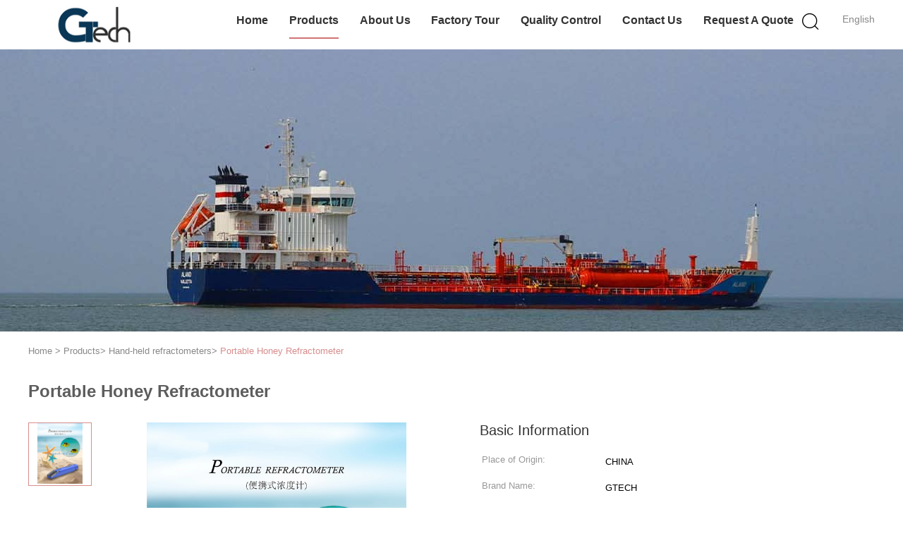

--- FILE ---
content_type: text/html
request_url: https://www.gtechoptic.com/sale-11126074-portable-honey-refractometer.html
body_size: 9136
content:

<!DOCTYPE html>
<html>
<head>
	<meta charset="utf-8">
	<meta http-equiv="X-UA-Compatible" content="IE=edge">
	<meta name="viewport" content="width=device-width, initial-scale=1">
    <link rel="alternate" href="//m.gtechoptic.com/sale-11126074-portable-honey-refractometer.html" media="only screen and (max-width: 640px)" />
<link hreflang="es" rel="alternate" href="https://spanish.gtechoptic.com/sale-11126074-portable-honey-refractometer.html" />
<script type="text/javascript">
/*<![CDATA[*/
var colorUrl = '';
var query_string = ["Products","Detail"];
var customtplcolor = 99602;
/*]]>*/
</script>
<title>Portable Honey Refractometer</title>
    <meta name="keywords" content="Hand-held refractometers, Portable Honey Refractometer, Quality Hand-held refractometers, Hand-held refractometers supplier" />
    <meta name="description" content="Quality Hand-held refractometers manufacturers & exporter - buy Portable Honey Refractometer from China manufacturer." />
			<link type='text/css' rel='stylesheet' href='/??/images/global.css,/photo/gtechoptic/sitetpl/style/common.css?ver=1585125729' media='all'>
			  <script type='text/javascript' src='/??/js/jquery.js,/js/common_header.js'></script><script type="application/ld+json">[{"@context":"https:\/\/schema.org","@type":"Organization","name":"Portable Honey Refractometer","description":"Quality Hand-held refractometers manufacturers & exporter - buy Portable Honey Refractometer from China manufacturer.","url":"https:\/\/www.gtechoptic.com\/sale-11126074-portable-honey-refractometer.html","logo":"\/logo.gif","address":{"@type":"PostalAddress","addressLocality":"China","addressRegion":"CN","postalCode":"999001","streetAddress":"No.56 Wacheng Diwai Area, Hongguang County, Jianxin Town, Fuzou, Fujian, China 350003"},"email":"sales@gtechoptic.com","sameAs":["https:\/\/www.facebook.com\/vivian.huang.5283166","https:\/\/www.linkedin.com\/in\/vivi-huang-248206b6\/"],"image":"\/photo\/cl14199548-gtech_co_ltd.jpg","telephone":"+86-591-13774519057"},{"@context":"https:\/\/schema.org","@type":"BreadcrumbList","itemListElement":[{"@type":"ListItem","position":2,"name":"Hand-held refractometers","item":"https:\/\/www.gtechoptic.com\/supplier-177135-hand-held-refractometers"},{"@type":"ListItem","position":3,"name":"Portable Honey Refractometer","item":"https:\/\/www.gtechoptic.com\/sale-11126074-portable-honey-refractometer.html"},{"@type":"ListItem","position":1,"name":"Home","item":"https:\/\/www.gtechoptic.com\/index.html"}]},{"@context":"http:\/\/schema.org\/","@type":"Product","category":"Hand-held refractometers","name":"Portable Honey Refractometer","url":"\/sale-11126074-portable-honey-refractometer.html","image":["\/photo\/pl20705272-portable_honey_refractometer.jpg"],"description":"Quality Hand-held refractometers manufacturers & exporter - buy Portable Honey Refractometer from China manufacturer.","brand":{"@type":"Brand","name":"GTECH"},"sku":"RHS0-28","model":"RHS0-28","manufacturer":{"@type":"Organization","legalName":"Gtech Co.,LTD.","address":{"@type":"PostalAddress","addressCountry":"China","addressLocality":"No.56 Wacheng Diwai Area, Hongguang County, Jianxin Town, Fuzou, Fujian, China 350003"}},"review":{"@type":"Review","reviewRating":{"@type":"Rating","ratingValue":5},"author":{"@type":"Person","name":"Ms. Vivi"}},"aggregateRating":{"@type":"aggregateRating","ratingValue":4.9,"reviewCount":134},"offers":[{"@type":"Offer","price":1,"priceCurrency":"USD","url":"\/sale-11126074-portable-honey-refractometer.html","priceValidUntil":"2023-08-24","itemCondition":"https:\/\/schema.org\/UsedCondition","availability":"https:\/\/schema.org\/InStock","offerCount":1}]}]</script></head>
<body>
<div class="hu_global_header_101">
	<div id="header" class="index_header fiexd">
		<div class="header">
            				<span class="logo photo">
                    <a title="China Fruit Penetrometer manufacturer" href="//www.gtechoptic.com"><img onerror="$(this).parent().hide();" src="/logo.gif" alt="China Fruit Penetrometer manufacturer" /></a>				</span>
            			<div class="language">
                				<a href="javascript:void(0)" rel="nofollow" class="english">English</a>
				<!-- 语言切换-展开 -->
				<div class="lag-son" style="display: none;">
					<ul>
                        							<li class="english">
                                                                <a title="China good quality Fruit Penetrometer  on sales" href="https://www.gtechoptic.com/sale-11126074-portable-honey-refractometer.html">English</a>							</li>
                        							<li class="spanish">
                                                                <a title="China good quality Fruit Penetrometer  on sales" href="https://spanish.gtechoptic.com/sale-11126074-portable-honey-refractometer.html">Spanish</a>							</li>
                        					</ul>
				</div>
				<!-- 语言切换-展开 -->
			</div>
			<div class="func">
				<i class="icon search_icon iconfont icon-magnifier"></i>
			</div>
			<div id="nav">
                					<div class="list   ">
                        <a target="_self" title="" href="/">Home</a>					</div>
                					<div class="list  pro_list on">
                        <a target="_self" title="" href="/products.html">Products</a>					</div>
                					<div class="list   ">
                        <a target="_self" title="" href="/aboutus.html">About Us</a>					</div>
                					<div class="list   ">
                        <a target="_self" title="" href="/factory.html">Factory Tour</a>					</div>
                					<div class="list   ">
                        <a target="_self" title="" href="/quality.html">Quality Control</a>					</div>
                					<div class="list   ">
                        <a target="_self" title="" href="/contactus.html">Contact Us</a>					</div>
                                					<div class="list  ">
                        <a rel="nofollow" class="raq" onclick="document.getElementById(&#039;hu_header_click_form&#039;).action=&#039;/contactnow.html&#039;;document.getElementById(&#039;hu_header_click_form&#039;).target=&#039;_blank&#039;;document.getElementById(&#039;hu_header_click_form&#039;).submit();" title="Quote" href="javascript:;">Request A Quote</a>					</div>
                                			</div>
			<div class="search_box trans">
				<form class="search" action="" method="POST" onsubmit="return jsWidgetSearch(this,'');">
					<input autocomplete="off" disableautocomplete="" type="text" class="fl" name="keyword" placeholder="What are you looking for..." value="" notnull="">
					<input type="submit" class="fr" name="submit" value="Search">
					<div class="clear"></div>
				</form>
			</div>
			<div class="son_nav trans">
				<div class="content clean">
                                            						<div class="list">
						<div class="second_cate">
                    						<div class="item trans">
                            <a title="Fruit Penetrometer for sales" href="/supplier-177138-fruit-penetrometer">Fruit Penetrometer</a>						</div>
                                                                    						<div class="item trans">
                            <a title="Hand-held refractometers for sales" href="/supplier-177135-hand-held-refractometers">Hand-held refractometers</a>						</div>
                                                                    						<div class="item trans">
                            <a title="New Design Hand-held refractometer for sales" href="/supplier-177139-new-design-hand-held-refractometer">New Design Hand-held refractometer</a>						</div>
                                                                    						<div class="item trans">
                            <a title="Gem Refractometers for sales" href="/supplier-177136-gem-refractometers">Gem Refractometers</a>						</div>
                                                                    						<div class="item trans">
                            <a title="Polarimeter for sales" href="/supplier-177142-polarimeter">Polarimeter</a>						</div>
                        						</div>
						</div>
                                                                						<div class="list">
						<div class="second_cate">
                    						<div class="item trans">
                            <a title="Desktop Polariscope for sales" href="/supplier-177141-desktop-polariscope">Desktop Polariscope</a>						</div>
                                                                    						<div class="item trans">
                            <a title="Abbe Refractometer for sales" href="/supplier-177140-abbe-refractometer">Abbe Refractometer</a>						</div>
                                                                    						<div class="item trans">
                            <a title="200X Mini Fiber Optic Inspection Microscope for sales" href="/supplier-177132-200x-mini-fiber-optic-inspection-microscope">200X Mini Fiber Optic Inspection Microscope</a>						</div>
                                                                    						<div class="item trans">
                            <a title="Handheld Fiber Optic Inspection Microscope for sales" href="/supplier-177133-handheld-fiber-optic-inspection-microscope">Handheld Fiber Optic Inspection Microscope</a>						</div>
                                                                    						<div class="item trans">
                            <a title="Benchtop Fibre Inspection Microscope for sales" href="/supplier-177134-benchtop-fibre-inspection-microscope">Benchtop Fibre Inspection Microscope</a>						</div>
                        						</div>
						</div>
                                                                						<div class="list">
						<div class="second_cate">
                    						<div class="item trans">
                            <a title="Fiber Optic Video Microscope for sales" href="/supplier-177143-fiber-optic-video-microscope">Fiber Optic Video Microscope</a>						</div>
                                                                    						<div class="item trans">
                            <a title="Visual Fault Locator for sales" href="/supplier-177137-visual-fault-locator">Visual Fault Locator</a>						</div>
                                                                    						<div class="item trans">
                            <a title="UV Viewing Cabinet for sales" href="/supplier-177144-uv-viewing-cabinet">UV Viewing Cabinet</a>						</div>
                                                                    						<div class="item trans">
                            <a title="Refractometer wigh back light for sales" href="/supplier-177145-refractometer-wigh-back-light">Refractometer wigh back light</a>						</div>
                                                                    						<div class="item trans">
                            <a title="Digital refractometer for sales" href="/supplier-177146-digital-refractometer">Digital refractometer</a>						</div>
                        						</div>
						</div>
                                        				</div>
				<div class="photo">
                    <a title="China good quality 2 - 15 Kg, 10mm Analog Fruit Penetrometer GY-1 for fuit ripeness test on sales" href="/sale-9091725-2-15-kg-10mm-analog-fruit-penetrometer-gy-1-for-fuit-ripeness-test.html"><img alt="China good quality 2 - 15 Kg, 10mm Analog Fruit Penetrometer GY-1 for fuit ripeness test on sales" class="lazyi" data-original="/photo/pc14199565-2_15_kg_10mm_analog_fruit_penetrometer_gy_1_for_fuit_ripeness_test.jpg" src="/images/load_icon.gif" /></a>				</div>
			</div>
		</div>
	</div>
	<form id="hu_header_click_form" method="post">
		<input type="hidden" name="pid" value="11126074"/>
	</form>
</div>
<div style="height: 82px; clear: both">
</div>
<div class="hu_global_banner_109">
	<div class="in_ad">
		<div class="bxSlide-outter">
            			<img src="/images/banner_prod.jpg" alt="products">
		</div>
	</div>
</div><div class="hu_global_position_110">
    <div class="ueeshop_responsive_position s1">
        <div class="position w" itemscope itemtype="https://schema.org/BreadcrumbList">
			<span itemprop="itemListElement" itemscope itemtype="https://schema.org/ListItem">
                <a itemprop="item" title="" href="/"><span itemprop="name">Home</span></a>				<meta itemprop="position" content="1"/>
			</span>
            > <span itemprop="itemListElement" itemscope itemtype="https://schema.org/ListItem"><a itemprop="item" title="" href="/products.html"><span itemprop="name">Products</span></a><meta itemprop="position" content="2"/></span>> <span itemprop="itemListElement" itemscope itemtype="https://schema.org/ListItem"><a itemprop="item" title="" href="/supplier-177135-hand-held-refractometers"><span itemprop="name">Hand-held refractometers</span></a><meta itemprop="position" content="3"/></span>> <a href="#">Portable Honey Refractometer</a>        </div>
    </div>
</div><div class="hu_product_detailmain_115 w">
    <h1>Portable Honey Refractometer</h1>

    <div class="ueeshop_responsive_products_detail">
        <!--产品图begin-->
        <div class="gallery">
            <div class="bigimg">
                
                <a class="MagicZoom" title="" href="/photo/ps20705272-portable_honey_refractometer.jpg"><img id="bigimg_src" class="" src="/photo/pl20705272-portable_honey_refractometer.jpg" alt="Portable Honey Refractometer supplier" /></a>            </div>
            <div class="left_small_img">
                
                                    <span class="slide pic_box on" mid="/photo/pl20705272-portable_honey_refractometer.jpg" big="/photo/ps20705272-portable_honey_refractometer.jpg">
                        <a href="javascript:;">
                            <img src="/photo/pd20705272-portable_honey_refractometer.jpg" alt="Portable Honey Refractometer supplier" />                        </a> <img src="/photo/pl20705272-portable_honey_refractometer.jpg" style="display:none;" />
                        <img src="/photo/ps20705272-portable_honey_refractometer.jpg" style="display:none;" />
                    </span>
                            </div>
        </div>
        <!--产品图end-->
        <!--介绍文字begin--->
        <div class="info">
            <div class="title">Basic Information</div>
            <table width="100%" border="0" class="tab1">
                <tbody>
                                                                        <tr>
                                <th title="Place of Origin">Place of Origin:</th>
                                <td title="CHINA">CHINA</td>
                            </tr>
                                                    <tr>
                                <th title="Brand Name">Brand Name:</th>
                                <td title="GTECH">GTECH</td>
                            </tr>
                                                    <tr>
                                <th title="Model Number">Model Number:</th>
                                <td title="RHS0-28">RHS0-28</td>
                            </tr>
                                                <tr>
                            <td colspan="2" class="boder">
                        </tr>
                                                                                            <tr>
                                <th title="Minimum Order Quantity">Minimum Order Quantity:</th>
                                <td title="50">50</td>
                            </tr>
                                                            </tbody>
            </table>
            <div class="button">
                                <a href="/contactnow.html" onclick='setinquiryCookie("{\"showproduct\":1,\"pid\":\"11126074\",\"name\":\"Portable Honey Refractometer\",\"source_url\":\"\\/sale-11126074-portable-honey-refractometer.html\",\"picurl\":\"\\/photo\\/pd20705272-portable_honey_refractometer.jpg\",\"propertyDetail\":[[\"Place of Origin\",\"CHINA\"],[\"Brand Name\",\"GTECH\"],[\"Model Number\",\"RHS0-28\"],[\"Minimum Order Quantity\",\"50\"]],\"company_name\":null,\"picurl_c\":\"\\/photo\\/pc20705272-portable_honey_refractometer.jpg\",\"price\":\"\",\"username\":\"511548134\",\"viewTime\":\"Last Login : 4 hours 43 minutes ago\",\"subject\":\"Please send me FOB price on Portable Honey Refractometer\",\"countrycode\":\"US\"}");'>Contact Now</a>
                <!--即时询盘-->
                <button class="border-btn-new" href="javascript:;" chatnow style="display: none" lancontent='{"chatnow_email":"Email","chatnow_idtip":"Enter your Email ID please.","chatnow_name":"Name","chatnow_mr":"Mr","chatnow_mrs":"Mrs","chatnow_miss":"Miss","chatnow_ms":"Ms","chatnow_iyn":"Input your name","chatnow_company":"Company","chatnow_tel":"Telephone","chatnow_areanumber":"Area-Local Number-Ext","chatnow_country":"Country","chatnow_selectcountry":"Select Country","chatnow_selectcompany":"Select where your company is located","chatnow_startchat":"Start Chat","chatnow_title_info":"Chat with Supplier","chatnow_title_chat":"Chat with Supplier","chatnow_chatinfotips1":"You had chat with this contact info,start chat again or <a id=\"chat_info_modify\"><span class=\"red\">Modify<\/span><\/a> your info","chatnow_chatinfotips2":"Fill in your contact info for getting accurate quotes and good service from suppliers","chatnow_product":"Product","chatnow_welcome":"Welcome to our website!","chatnow_connecting":"Connecting","chatnow_send":"Send","chatnow_reply_prefix":"hello [EMAIL],are you interested in [PNAME], ","chatnow_reply_content":"hello [EMAIL],are you interested in [PNAME], can you let me know your sepecific requirement, and the quantity, delivery port, I  can quote you more quickly. If you have skype or whatsapp, pls tell me, we can chat more smoothly."}' pid=11126074 type="4" uid="22373" pname="Portable Honey Refractometer" purl="/sale-11126074-portable-honey-refractometer.html" picurl="/photo/pc20705272-portable_honey_refractometer.jpg"><span></span>Chat Now</button><script type=text/javascript src="/webim/webim.js?3"></script>
            </div>
        </div>
        <!--介绍文字end-->
    </div>
</div>

<!-- 2019.11.28 liangbin -->



<script type="text/javascript">
    $(function() {
        //初始状态第一个设为选中状态
        $(".hu_product_detailmain_115 .left_small_img>span").each(function() {
            $(this).removeClass("on");
        }).eq(0).addClass("on");
    })
    //绑定监听一个点击事件
    $(document).on({
        "mousedown": function() {
            var t = $(this).data("type");
            var d = $(this).index();
            controlVideo(t);
        }
    }, ".left_small_img>span")

    function controlVideo(t) {
        if (t === "video") {
            //视频展示，继续播放
            $(".videowrap").css("display", "table");
            $(".MagicZoom").css("opacity", "0").hide();
            if (typeof EVD !== "undefined") EVD.showCurrentVideo("id")
            // player.playVideo();

        } else {
            //图片展示,视频暂停
            $(".videowrap").css("display", "none");
            $(".MagicZoom").css("opacity", "1").show();
            if (typeof EVD !== "undefined") EVD.pauseAllVideo()
            // player.pauseVideo();
        }
    }
    $(".left_small_img .slide").click(function() {
        $(".MagicZoom img").attr("src", $(this).attr("mid"))
    })
    $(".left_small_img span").click(function() {
        $(".left_small_img span").removeClass("on");
        $(this).addClass("on")
    })
</script>

<script type="text/javascript">
    //视频 移入移出 可视区域
    var ClientAPI = {
        target: null,
        getBoundingClientRect_top: 0,
        wh: 0,
        vh: 0,
        distance: 0,
        state: -1,
        play: null,
        pause: null,
    };
    ClientAPI.init = function(obj) {
        this.extendObject(this, obj);
        this.animate();
    };

    ClientAPI.extendObject = function() {
        var length = arguments.length;
        var target = arguments[0] || {};
        if (typeof target != "object" && typeof target != "function") {
            target = {};
        }
        if (length == 1) {
            target = this;
            i--;
        }
        for (var i = 1; i < length; i++) {
            var source = arguments[i];
            for (var key in source) {
                // 使用for in会遍历数组所有的可枚举属性，包括原型。
                if (Object.prototype.hasOwnProperty.call(source, key)) {
                    target[key] = source[key];
                }
            }
        }
        return target;
    };

    ClientAPI.animate = function() {
        var $tar = this.target;
        var state = this.state;
        var distance = this.distance = this.wh - this.vh;
        var _ = this;

        $(document).scroll(function() {
            var st = $(this).scrollTop();
            var eve = $tar.get(0).getBoundingClientRect().top;
            if (eve < -_.vh) {
                if (state === 0) return;
                state = 0;
                _.fn && _.fn();
                _.pause && _.pause();
                console.log("往上暂停视频")
            } else if (eve > _.wh) {
                if (state === 0) return;
                state = 0;
                _.fn && _.fn();
                _.pause && _.pause();
                console.log("往下暂停视频")
            } else if (eve > 0 && eve < distance) {
                if (state === 1) return;
                state = 1;
                _.fn && _.fn();
                _.play && _.play();
                console.log("播放视频")
            }

        })
    };
    ClientAPI.init({
        target: $(".hu_product_detailmain_115"),
        getBoundingClientRect_top: $(".hu_product_detailmain_115").get(0).getBoundingClientRect().top,
        wh: $(window).height(),
        vh: $(".hu_product_detailmain_115").height(),
        distance: 0,
        state: -1,
        fn: function() {
            /**
             * 、、【逻辑】 这里配置项作用是 滚动滑轮，获取当前激活的幻灯片，该下面的视频对象；如果有 就会执行play/pause
             */
            //、、这里写视频移入、移出可视区域时 逻辑操作、、
            var videoID = $(".hu_product_detailmain_115 .videowrap .videoBox").attr("id");
            if (!videoID) return;
            if (typeof EVD !== "undefined") {
                ClientAPI.player = EVD.findVideo("#" + videoID);
            }
        },
        play: function() {
            this.player && this.player.playVideo && this.player.playVideo();
        },
        pause: function() {
            this.player && this.player.pauseVideo && this.player.pauseVideo();
        },
    });
</script><style>
    .hu_product_detailmain_116 .ueeshop_responsive_products_detail .info2 .tab1 tr h2{margin: 0;}

</style>
<div class="hu_product_detailmain_116 w">
	<div class="ueeshop_responsive_products_detail">
		<div class="info2">
                        			<div class="title">Product Description</div>
			<div class="clear"></div>
			<div class="details_wrap">
				<p><p>This refractometer is improved according to the traditional refractometer. Unique design, beautiful appearance, simple structure and not losing product function, simpler operation, more convenient to carry. And can provide a variety of appearance colors. Meanwhile, it can be provided with LED lamp plate. After installation, it can be used in a variety of light.</p>

<p>&nbsp;</p>

<p><strong>*Specifications</strong><strong>:</strong></p>

<p>1. Suitable for various models of refractometer</p>

<p>2.Product Dimension: 2.8X3.3X15.6CM</p>

<p>3.Weight: 170g</p>

<p>4.Outer packing dimension: 4.0X4.5X18.0cm</p>

<p>5.,Accessories: pipette, lint, manual instruction, portable handbag</p></p>
                			</div>

		</div>

	</div>
</div><div class="hu_contact_detail_117 w">
    		<div class="title" style="text-align: left">Contact Details</div>
        		<!--left-->
		<div class="social-c">
            				<div class="name">Vivi</div>
                        				<p>
					<span class="hui">Phone Number :</span> 008613774519057				</p>
                        				<p>
					<span class="hui">WhatsApp :</span> +8613774519057				</p>
            			<div>
                					<a href="mailto:sales@gtechoptic.com"><i class="icon iconfont icon-youjian icon-2"></i></a>
                					<a href="https://api.whatsapp.com/send?phone=8613774519057"><i class="icon iconfont icon-WhatsAPP icon-2"></i></a>
                					<a href="skype:gtech.vivi?call"><i class="icon iconfont icon-skype icon-1"></i></a>
                					<a href="/contactus.html#21045"><i class="icon iconfont icon-tel icon-3"></i></a>
                			</div>
		</div>
		<!--left-->
		<!--right-->
		<div class="right-form">
			<form method="post" action="/contactnow.html" onsubmit="return jsSubmit(this);" target="_blank">
				<input type="hidden" name="from" value="1">
				<input type="hidden" name="pid" value="11126074">
				<div class="clear"></div>
				<textarea name="message" maxlength="3000" placeholder="Send your inquiry to our good quality Portable Honey Refractometer products."></textarea>
				<p>
					<input class="orange-btn" type="submit" value="Contact Now">
				</p>
			</form>
		</div>
		<!--right-->

        </div><div class="hu_product_others_grid_118">
	<div class="popular_pro index_pro w">
		<div class="title">Other Products</div>
		<div class="content">
			<div class="detail">
                					<div class="list trans">
						<div class="photo">
                            <a title="Portable Hand-held Refractometer: Lightweight &amp; Easy-to-Use" href="/sale-11126091-portable-hand-held-refractometer-lightweight-easy-to-use.html"><img alt="Portable Hand-held Refractometer: Lightweight &amp; Easy-to-Use" class="lazyi" data-original="/photo/pc20705302-portable_hand_held_refractometer_lightweight_easy_to_use.jpg" src="/images/load_icon.gif" /></a>                            						</div>
						<div class="name text-over">
                            <a title="Portable Hand-held Refractometer: Lightweight &amp; Easy-to-Use" href="/sale-11126091-portable-hand-held-refractometer-lightweight-easy-to-use.html">Portable Hand-held Refractometer: Lightweight &amp; Easy-to-Use</a>						</div>
						<div class="more trans">
                            <a title="Portable Hand-held Refractometer: Lightweight &amp; Easy-to-Use" href="/sale-11126091-portable-hand-held-refractometer-lightweight-easy-to-use.html"><i class="icon iconfont icon-jiahao01 big-icon"></i></a>						</div>
					</div>
                					<div class="list trans">
						<div class="photo">
                            <a title="Portable Frozen  Refractometer" href="/sale-11126092-portable-frozen-refractometer.html"><img alt="Portable Frozen  Refractometer" class="lazyi" data-original="/photo/pc20705345-portable_frozen_refractometer.jpg" src="/images/load_icon.gif" /></a>                            						</div>
						<div class="name text-over">
                            <a title="Portable Frozen  Refractometer" href="/sale-11126092-portable-frozen-refractometer.html">Portable Frozen  Refractometer</a>						</div>
						<div class="more trans">
                            <a title="Portable Frozen  Refractometer" href="/sale-11126092-portable-frozen-refractometer.html"><i class="icon iconfont icon-jiahao01 big-icon"></i></a>						</div>
					</div>
                					<div class="list trans">
						<div class="photo">
                            <a title="Portable Frozen  Refractometer" href="/sale-11126088-portable-frozen-refractometer.html"><img alt="Portable Frozen  Refractometer" class="lazyi" data-original="/photo/pc20705345-portable_frozen_refractometer.jpg" src="/images/load_icon.gif" /></a>                            						</div>
						<div class="name text-over">
                            <a title="Portable Frozen  Refractometer" href="/sale-11126088-portable-frozen-refractometer.html">Portable Frozen  Refractometer</a>						</div>
						<div class="more trans">
                            <a title="Portable Frozen  Refractometer" href="/sale-11126088-portable-frozen-refractometer.html"><i class="icon iconfont icon-jiahao01 big-icon"></i></a>						</div>
					</div>
                					<div class="list trans">
						<div class="photo">
                            <a title="Portable Frozen  Refractometer" href="/sale-11126084-portable-frozen-refractometer.html"><img alt="Portable Frozen  Refractometer" class="lazyi" data-original="/photo/pc20705302-portable_frozen_refractometer.jpg" src="/images/load_icon.gif" /></a>                            						</div>
						<div class="name text-over">
                            <a title="Portable Frozen  Refractometer" href="/sale-11126084-portable-frozen-refractometer.html">Portable Frozen  Refractometer</a>						</div>
						<div class="more trans">
                            <a title="Portable Frozen  Refractometer" href="/sale-11126084-portable-frozen-refractometer.html"><i class="icon iconfont icon-jiahao01 big-icon"></i></a>						</div>
					</div>
                				<div class="clear">
				</div>
			</div>
		</div>
	</div>
</div><div class="hu_footer_share_108">
	<ul class="share w">
                			<li>
				<a target="_blank" title="Gtech Co.,LTD. LinkedIn" href="https://www.linkedin.com/in/vivi-huang-248206b6/" class="linkedin"></a>
			</li>
                        			<li>
				<a target="_blank" title="Gtech Co.,LTD. Facebook" href="https://www.facebook.com/vivian.huang.5283166" class="facebook"></a>
			</li>
        	</ul>
</div><div class="hu_global_footer_106">
    <div id="footer">
        <div class="w">
            <div class="footer_top">
                <div class="list">
                    <div class="title">
                        Categories                    </div>
                                            <div class="item text-over">
                            <a title="China Fruit Penetrometer distributor" href="/supplier-177138-fruit-penetrometer">Fruit Penetrometer</a>                        </div>
                                                <div class="item text-over">
                            <a title="China Hand-held refractometers distributor" href="/supplier-177135-hand-held-refractometers">Hand-held refractometers</a>                        </div>
                                                <div class="item text-over">
                            <a title="China New Design Hand-held refractometer distributor" href="/supplier-177139-new-design-hand-held-refractometer">New Design Hand-held refractometer</a>                        </div>
                                                <div class="item text-over">
                            <a title="China Gem Refractometers distributor" href="/supplier-177136-gem-refractometers">Gem Refractometers</a>                        </div>
                                        </div>
                <div class="list">
                    <div class="title">
                        About Us                    </div>
                                            <div class="item text-over">
                            <a href="/aboutus.html#intruduction">Introduction</a>
                        </div>
                                            <div class="item text-over">
                            <a href="/aboutus.html#history">History</a>
                        </div>
                                            <div class="item text-over">
                            <a href="/aboutus.html#service">Service</a>
                        </div>
                                            <div class="item text-over">
                            <a href="/aboutus.html#team">Our Team</a>
                        </div>
                                    </div>
                <div class="list">
                    <div class="title">
                        Factory Tour                    </div>
                                            <div class="item text-over">
                            <a href="/factory.html#line">Production Line</a>
                        </div>
                                            <div class="item text-over">
                            <a href="/factory.html#oem">OEM/ODM</a>
                        </div>
                                            <div class="item text-over">
                            <a href="/factory.html#rd">R&D</a>
                        </div>
                                    </div>
                <div class="list contact_list">
                    <div class="title">
                        Contact Us                    </div>
                                            <div class="item">
                            <i class="icon comp-tt iconfont icon-gongsi00"></i>
                            <span>Gtech Co.,LTD.</span>
                        </div>
                                                                <div class="item">
                            <i class="icon comp-tt iconfont icon-dizhitianchong- text-zz"></i>
                            <span>Add : No.56 Wacheng Diwai Area, Hongguang County, Jianxin Town, Fuzou, Fujian, China 350003</span>
                        </div>
                                                                <div class="item">
                            <i class="icon comp-tt iconfont icon-dianhua"></i>
                            <span>Phone : +86-591-13774519057</span>
                        </div>
                                                                <div class="item">
                            <i class="icon comp-tt iconfont icon-youjian"></i>
                            <span>E-mail : sales@gtechoptic.com</span>
                        </div>
                                    </div>
                <div class="list_box">
                </div>
                <div class="clear">
                </div>
            </div>
            <!--sgs-->
                        <div class="footer_down w">
                <div class="link">
                    <div class="item">
                        <a title="" href="/">Home</a>                    </div>
                    <div class="item">
                        <a title="" href="/products.html">Products</a>                    </div>
                    <div class="item">
                        <a title="" href="/aboutus.html">About Us</a>                    </div>
                    <div class="item">
                        <a title="" href="/news.html">News</a>                    </div>
                    <div class="item">
                        <a title="Chinagood qualityPolarimeter " href="/sitemap.html">Sitemap</a>                    </div>

                    <div class="item" >
                        <a title="" href="/privacy.html">Privacy Policy</a>                    </div>
                                        <div class="item">
                        <a title="" href="http://m.gtechoptic.com">Mobile Site</a>                    </div>
                                    </div>
                <p id="copymsg" class="w copyright">
                    <a title='China Hand-held refractometers' href=https://www.ecer.com/china-hand-held-refractometers target='_blank'>China Hand-held refractometers</a> Supplier. Copyright © 2016 - 2023 gtechoptic.com. All Rights Reserved. Developed by <a title=ECER href=https://www.ecer.com/ target='_blank'>ECER</a>                </p>
            </div>
        </div>
    </div>
</div>			<script type='text/javascript' src='/??/js/common.js,/js/hu-common.js,/js/lb-common.js,/js/three-common.js,/js/four-common.js,/js/seven-common.js,/js/custom-common.js,/js/lazyload.js'></script><script type="text/javascript"> (function() {var e = document.createElement('script'); e.type = 'text/javascript'; e.async = true; e.src = '/stats.js'; var s = document.getElementsByTagName('script')[0]; s.parentNode.insertBefore(e, s); })(); </script><noscript><img style="display:none" src="/stats.php" rel="nofollow"/></noscript>
</body>
</html>
<!-- static:2023-08-24 16:43:13 -->
